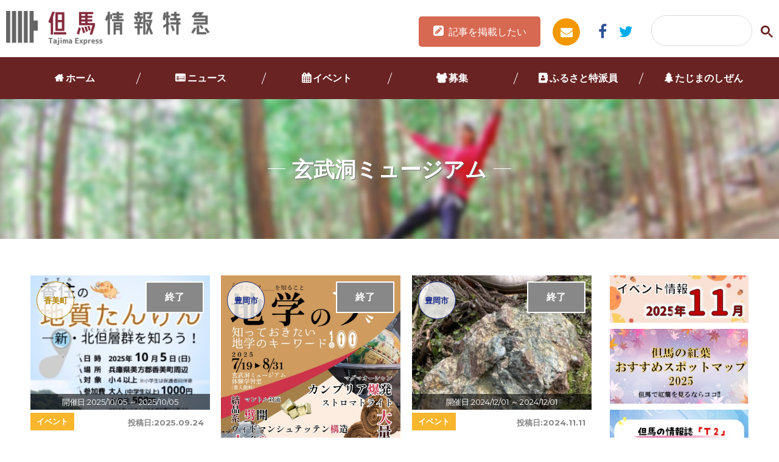

--- FILE ---
content_type: text/html; charset=UTF-8
request_url: https://www.tajima.or.jp/core/wp-content/themes/tajimaexpress/calendar.php
body_size: 3438
content:
	<h2 class="calendar">EVENT CALENDAR</h2>
	<div class="container">
		<h3>
			<span class="load_cal" id="load_cal-202510"></span>
				2025年11月			<span class="load_cal" id="load_cal-202512"></span>
		</h3>
		<table class="table">
			<tr>
				<th>日</th>
				<th>月</th>
				<th>火</th>
				<th>水</th>
				<th>木</th>
				<th>金</th>
				<th>土</th>
			</tr>
			<tr><td></td><td></td><td></td><td></td><td></td><td></td><td><a id="date-20251101" class="cal_date" href="/event_cal/?ymd=20251101">1</a></td></tr><tr><td><a id="date-20251102" class="cal_date" href="/event_cal/?ymd=20251102">2</a></td><td class="today"><a id="date-20251103" class="cal_date" href="/event_cal/?ymd=20251103">3</a></td><td><a id="date-20251104" class="cal_date" href="/event_cal/?ymd=20251104">4</a></td><td><a id="date-20251105" class="cal_date" href="/event_cal/?ymd=20251105">5</a></td><td><a id="date-20251106" class="cal_date" href="/event_cal/?ymd=20251106">6</a></td><td><a id="date-20251107" class="cal_date" href="/event_cal/?ymd=20251107">7</a></td><td><a id="date-20251108" class="cal_date" href="/event_cal/?ymd=20251108">8</a></td></tr><tr><td><a id="date-20251109" class="cal_date" href="/event_cal/?ymd=20251109">9</a></td><td><a id="date-20251110" class="cal_date" href="/event_cal/?ymd=20251110">10</a></td><td><a id="date-20251111" class="cal_date" href="/event_cal/?ymd=20251111">11</a></td><td><a id="date-20251112" class="cal_date" href="/event_cal/?ymd=20251112">12</a></td><td><a id="date-20251113" class="cal_date" href="/event_cal/?ymd=20251113">13</a></td><td><a id="date-20251114" class="cal_date" href="/event_cal/?ymd=20251114">14</a></td><td><a id="date-20251115" class="cal_date" href="/event_cal/?ymd=20251115">15</a></td></tr><tr><td><a id="date-20251116" class="cal_date" href="/event_cal/?ymd=20251116">16</a></td><td><a id="date-20251117" class="cal_date" href="/event_cal/?ymd=20251117">17</a></td><td><a id="date-20251118" class="cal_date" href="/event_cal/?ymd=20251118">18</a></td><td><a id="date-20251119" class="cal_date" href="/event_cal/?ymd=20251119">19</a></td><td><a id="date-20251120" class="cal_date" href="/event_cal/?ymd=20251120">20</a></td><td><a id="date-20251121" class="cal_date" href="/event_cal/?ymd=20251121">21</a></td><td><a id="date-20251122" class="cal_date" href="/event_cal/?ymd=20251122">22</a></td></tr><tr><td><a id="date-20251123" class="cal_date" href="/event_cal/?ymd=20251123">23</a></td><td><a id="date-20251124" class="cal_date" href="/event_cal/?ymd=20251124">24</a></td><td><a id="date-20251125" class="cal_date" href="/event_cal/?ymd=20251125">25</a></td><td><a id="date-20251126" class="cal_date" href="/event_cal/?ymd=20251126">26</a></td><td><a id="date-20251127" class="cal_date" href="/event_cal/?ymd=20251127">27</a></td><td><a id="date-20251128" class="cal_date" href="/event_cal/?ymd=20251128">28</a></td><td><a id="date-20251129" class="cal_date" href="/event_cal/?ymd=20251129">29</a></td></tr><tr><td><a id="date-20251130" class="cal_date" href="/event_cal/?ymd=20251130">30</a></td><td></td><td></td><td></td><td></td><td></td><td></td></tr>		</table>
	</div>
<!-- <script type="text/javascript">
	$(function(){
		$('.load_cal').on('click',function(){
			var id = $(this).attr('id');
			var ym = id.split('-')[1];
			$('#event_cal').load('https://www.tajima.or.jp/core/wp-content/themes/tajimaexpress/calendar.php?ym='+ym);
		});
	});
</script> -->


--- FILE ---
content_type: text/html; charset=utf-8
request_url: https://www.google.com/recaptcha/api2/anchor?ar=1&k=6Ldcf0IrAAAAAON0Pd9L1OVntdfVxVVkcLhRw4WA&co=aHR0cHM6Ly93d3cudGFqaW1hLm9yLmpwOjQ0Mw..&hl=en&v=cLm1zuaUXPLFw7nzKiQTH1dX&size=invisible&anchor-ms=20000&execute-ms=15000&cb=y8vtt6asnlej
body_size: 44907
content:
<!DOCTYPE HTML><html dir="ltr" lang="en"><head><meta http-equiv="Content-Type" content="text/html; charset=UTF-8">
<meta http-equiv="X-UA-Compatible" content="IE=edge">
<title>reCAPTCHA</title>
<style type="text/css">
/* cyrillic-ext */
@font-face {
  font-family: 'Roboto';
  font-style: normal;
  font-weight: 400;
  src: url(//fonts.gstatic.com/s/roboto/v18/KFOmCnqEu92Fr1Mu72xKKTU1Kvnz.woff2) format('woff2');
  unicode-range: U+0460-052F, U+1C80-1C8A, U+20B4, U+2DE0-2DFF, U+A640-A69F, U+FE2E-FE2F;
}
/* cyrillic */
@font-face {
  font-family: 'Roboto';
  font-style: normal;
  font-weight: 400;
  src: url(//fonts.gstatic.com/s/roboto/v18/KFOmCnqEu92Fr1Mu5mxKKTU1Kvnz.woff2) format('woff2');
  unicode-range: U+0301, U+0400-045F, U+0490-0491, U+04B0-04B1, U+2116;
}
/* greek-ext */
@font-face {
  font-family: 'Roboto';
  font-style: normal;
  font-weight: 400;
  src: url(//fonts.gstatic.com/s/roboto/v18/KFOmCnqEu92Fr1Mu7mxKKTU1Kvnz.woff2) format('woff2');
  unicode-range: U+1F00-1FFF;
}
/* greek */
@font-face {
  font-family: 'Roboto';
  font-style: normal;
  font-weight: 400;
  src: url(//fonts.gstatic.com/s/roboto/v18/KFOmCnqEu92Fr1Mu4WxKKTU1Kvnz.woff2) format('woff2');
  unicode-range: U+0370-0377, U+037A-037F, U+0384-038A, U+038C, U+038E-03A1, U+03A3-03FF;
}
/* vietnamese */
@font-face {
  font-family: 'Roboto';
  font-style: normal;
  font-weight: 400;
  src: url(//fonts.gstatic.com/s/roboto/v18/KFOmCnqEu92Fr1Mu7WxKKTU1Kvnz.woff2) format('woff2');
  unicode-range: U+0102-0103, U+0110-0111, U+0128-0129, U+0168-0169, U+01A0-01A1, U+01AF-01B0, U+0300-0301, U+0303-0304, U+0308-0309, U+0323, U+0329, U+1EA0-1EF9, U+20AB;
}
/* latin-ext */
@font-face {
  font-family: 'Roboto';
  font-style: normal;
  font-weight: 400;
  src: url(//fonts.gstatic.com/s/roboto/v18/KFOmCnqEu92Fr1Mu7GxKKTU1Kvnz.woff2) format('woff2');
  unicode-range: U+0100-02BA, U+02BD-02C5, U+02C7-02CC, U+02CE-02D7, U+02DD-02FF, U+0304, U+0308, U+0329, U+1D00-1DBF, U+1E00-1E9F, U+1EF2-1EFF, U+2020, U+20A0-20AB, U+20AD-20C0, U+2113, U+2C60-2C7F, U+A720-A7FF;
}
/* latin */
@font-face {
  font-family: 'Roboto';
  font-style: normal;
  font-weight: 400;
  src: url(//fonts.gstatic.com/s/roboto/v18/KFOmCnqEu92Fr1Mu4mxKKTU1Kg.woff2) format('woff2');
  unicode-range: U+0000-00FF, U+0131, U+0152-0153, U+02BB-02BC, U+02C6, U+02DA, U+02DC, U+0304, U+0308, U+0329, U+2000-206F, U+20AC, U+2122, U+2191, U+2193, U+2212, U+2215, U+FEFF, U+FFFD;
}
/* cyrillic-ext */
@font-face {
  font-family: 'Roboto';
  font-style: normal;
  font-weight: 500;
  src: url(//fonts.gstatic.com/s/roboto/v18/KFOlCnqEu92Fr1MmEU9fCRc4AMP6lbBP.woff2) format('woff2');
  unicode-range: U+0460-052F, U+1C80-1C8A, U+20B4, U+2DE0-2DFF, U+A640-A69F, U+FE2E-FE2F;
}
/* cyrillic */
@font-face {
  font-family: 'Roboto';
  font-style: normal;
  font-weight: 500;
  src: url(//fonts.gstatic.com/s/roboto/v18/KFOlCnqEu92Fr1MmEU9fABc4AMP6lbBP.woff2) format('woff2');
  unicode-range: U+0301, U+0400-045F, U+0490-0491, U+04B0-04B1, U+2116;
}
/* greek-ext */
@font-face {
  font-family: 'Roboto';
  font-style: normal;
  font-weight: 500;
  src: url(//fonts.gstatic.com/s/roboto/v18/KFOlCnqEu92Fr1MmEU9fCBc4AMP6lbBP.woff2) format('woff2');
  unicode-range: U+1F00-1FFF;
}
/* greek */
@font-face {
  font-family: 'Roboto';
  font-style: normal;
  font-weight: 500;
  src: url(//fonts.gstatic.com/s/roboto/v18/KFOlCnqEu92Fr1MmEU9fBxc4AMP6lbBP.woff2) format('woff2');
  unicode-range: U+0370-0377, U+037A-037F, U+0384-038A, U+038C, U+038E-03A1, U+03A3-03FF;
}
/* vietnamese */
@font-face {
  font-family: 'Roboto';
  font-style: normal;
  font-weight: 500;
  src: url(//fonts.gstatic.com/s/roboto/v18/KFOlCnqEu92Fr1MmEU9fCxc4AMP6lbBP.woff2) format('woff2');
  unicode-range: U+0102-0103, U+0110-0111, U+0128-0129, U+0168-0169, U+01A0-01A1, U+01AF-01B0, U+0300-0301, U+0303-0304, U+0308-0309, U+0323, U+0329, U+1EA0-1EF9, U+20AB;
}
/* latin-ext */
@font-face {
  font-family: 'Roboto';
  font-style: normal;
  font-weight: 500;
  src: url(//fonts.gstatic.com/s/roboto/v18/KFOlCnqEu92Fr1MmEU9fChc4AMP6lbBP.woff2) format('woff2');
  unicode-range: U+0100-02BA, U+02BD-02C5, U+02C7-02CC, U+02CE-02D7, U+02DD-02FF, U+0304, U+0308, U+0329, U+1D00-1DBF, U+1E00-1E9F, U+1EF2-1EFF, U+2020, U+20A0-20AB, U+20AD-20C0, U+2113, U+2C60-2C7F, U+A720-A7FF;
}
/* latin */
@font-face {
  font-family: 'Roboto';
  font-style: normal;
  font-weight: 500;
  src: url(//fonts.gstatic.com/s/roboto/v18/KFOlCnqEu92Fr1MmEU9fBBc4AMP6lQ.woff2) format('woff2');
  unicode-range: U+0000-00FF, U+0131, U+0152-0153, U+02BB-02BC, U+02C6, U+02DA, U+02DC, U+0304, U+0308, U+0329, U+2000-206F, U+20AC, U+2122, U+2191, U+2193, U+2212, U+2215, U+FEFF, U+FFFD;
}
/* cyrillic-ext */
@font-face {
  font-family: 'Roboto';
  font-style: normal;
  font-weight: 900;
  src: url(//fonts.gstatic.com/s/roboto/v18/KFOlCnqEu92Fr1MmYUtfCRc4AMP6lbBP.woff2) format('woff2');
  unicode-range: U+0460-052F, U+1C80-1C8A, U+20B4, U+2DE0-2DFF, U+A640-A69F, U+FE2E-FE2F;
}
/* cyrillic */
@font-face {
  font-family: 'Roboto';
  font-style: normal;
  font-weight: 900;
  src: url(//fonts.gstatic.com/s/roboto/v18/KFOlCnqEu92Fr1MmYUtfABc4AMP6lbBP.woff2) format('woff2');
  unicode-range: U+0301, U+0400-045F, U+0490-0491, U+04B0-04B1, U+2116;
}
/* greek-ext */
@font-face {
  font-family: 'Roboto';
  font-style: normal;
  font-weight: 900;
  src: url(//fonts.gstatic.com/s/roboto/v18/KFOlCnqEu92Fr1MmYUtfCBc4AMP6lbBP.woff2) format('woff2');
  unicode-range: U+1F00-1FFF;
}
/* greek */
@font-face {
  font-family: 'Roboto';
  font-style: normal;
  font-weight: 900;
  src: url(//fonts.gstatic.com/s/roboto/v18/KFOlCnqEu92Fr1MmYUtfBxc4AMP6lbBP.woff2) format('woff2');
  unicode-range: U+0370-0377, U+037A-037F, U+0384-038A, U+038C, U+038E-03A1, U+03A3-03FF;
}
/* vietnamese */
@font-face {
  font-family: 'Roboto';
  font-style: normal;
  font-weight: 900;
  src: url(//fonts.gstatic.com/s/roboto/v18/KFOlCnqEu92Fr1MmYUtfCxc4AMP6lbBP.woff2) format('woff2');
  unicode-range: U+0102-0103, U+0110-0111, U+0128-0129, U+0168-0169, U+01A0-01A1, U+01AF-01B0, U+0300-0301, U+0303-0304, U+0308-0309, U+0323, U+0329, U+1EA0-1EF9, U+20AB;
}
/* latin-ext */
@font-face {
  font-family: 'Roboto';
  font-style: normal;
  font-weight: 900;
  src: url(//fonts.gstatic.com/s/roboto/v18/KFOlCnqEu92Fr1MmYUtfChc4AMP6lbBP.woff2) format('woff2');
  unicode-range: U+0100-02BA, U+02BD-02C5, U+02C7-02CC, U+02CE-02D7, U+02DD-02FF, U+0304, U+0308, U+0329, U+1D00-1DBF, U+1E00-1E9F, U+1EF2-1EFF, U+2020, U+20A0-20AB, U+20AD-20C0, U+2113, U+2C60-2C7F, U+A720-A7FF;
}
/* latin */
@font-face {
  font-family: 'Roboto';
  font-style: normal;
  font-weight: 900;
  src: url(//fonts.gstatic.com/s/roboto/v18/KFOlCnqEu92Fr1MmYUtfBBc4AMP6lQ.woff2) format('woff2');
  unicode-range: U+0000-00FF, U+0131, U+0152-0153, U+02BB-02BC, U+02C6, U+02DA, U+02DC, U+0304, U+0308, U+0329, U+2000-206F, U+20AC, U+2122, U+2191, U+2193, U+2212, U+2215, U+FEFF, U+FFFD;
}

</style>
<link rel="stylesheet" type="text/css" href="https://www.gstatic.com/recaptcha/releases/cLm1zuaUXPLFw7nzKiQTH1dX/styles__ltr.css">
<script nonce="ETKFXzOCvIjyz7mfA49VaQ" type="text/javascript">window['__recaptcha_api'] = 'https://www.google.com/recaptcha/api2/';</script>
<script type="text/javascript" src="https://www.gstatic.com/recaptcha/releases/cLm1zuaUXPLFw7nzKiQTH1dX/recaptcha__en.js" nonce="ETKFXzOCvIjyz7mfA49VaQ">
      
    </script></head>
<body><div id="rc-anchor-alert" class="rc-anchor-alert"></div>
<input type="hidden" id="recaptcha-token" value="[base64]">
<script type="text/javascript" nonce="ETKFXzOCvIjyz7mfA49VaQ">
      recaptcha.anchor.Main.init("[\x22ainput\x22,[\x22bgdata\x22,\x22\x22,\[base64]/[base64]/cihFLE8pOngoW24sMjEscF0sMCxFKSxPKSl9Y2F0Y2goVil7YigyNTcsRSk/[base64]/[base64]/[base64]/[base64]/[base64]/[base64]/[base64]\x22,\[base64]\\u003d\x22,\x22HnFSBsONGMKQXMK7wopawpdPWcOmC0xVwoXCmcOKwrXDojhxS33CmxRDOsKJTUPCj1fDjVTCuMK8WMOGw4/CjcOzXcO/e0nCmMOWwrRDw74IaMOcwpXDuDXCu8KncAFcwo4Bwr3CrAzDrijCnhsfwrN2OQ/[base64]/dmHDtcKyOkDCncKCKcOgw7dDHE/CphRseB3DqHBkwq5wwofDr0w2w5QUA8KxTl4VH8OXw4QrwohMWiJkGMO/[base64]/DucKDWVVlZ8KAwqESwo/DvyDDiG/DocKSwq4AZBcFZ2o5woJiw4Iow4xZw6JcEHESMWDCvRszwqRJwpdjw7TClcOHw6TDgwDCu8KwGyzDmDjDpsKTwppowqkCXzLCtsKrBAxCX1xuPRTDm05Qw4PDkcOXGsOwScK0SiYxw4sfwo/DucOcwohiDsOBwqRMZcONw60aw5cABxsnw57CqcO8wq3CtMKfRMOvw5kxwpnDusO+woZbwpwVwpbDgU4dThjDkMKUYMKlw5tNd8OTSsK7XTPDmsOkC08+wovCrsKtecKtK2XDnx/Cj8KZVcK3JsObRsOiwqsIw63DgXxKw6A3dMOQw4LDi8OPTBYyw4TChMO7fMKuY143wpRsasOOwqZIHsKjA8OswqAfw6vCkGERL8KPJMKqP3/DlMOcasOsw77CojY7Ln9JKFgmIicsw6rDnidhZsOFw4vDi8OGw7bDhsOIa8OZwrvDscOiw7zDsxJuTMODdwjDhsOBw4gAw4DDgMOyMMKlXQXDkyrCiHRjw4HCs8KDw7BEMDYPFMO4G23Cn8O9wqDDlVRQf8OjZhrDsEtYw6/CvsKSRw/[base64]/DuTbCpC7CrMK5N0NEMm8ranZpw5Elw71TwonCq8KIw5M3w57CiWbCoFHDixoOHcK6PhZ7FMKNSsKvwoXCpsKnN0Zqw4/[base64]/[base64]/[base64]/[base64]/[base64]/[base64]/FcOmO1DDqB3CoAoLw4dQwp7CjMOSN0wyw4Jha8KrwqLCisKYw6zCqcOiw7fDkcOWNsOywqcWw4PCqETDpcKkbcOXRMO+UwXChVBPw6JPVcOMwrfDrRFcwrg9Y8KwEEXDpsOow4N+wpbCg2kPw53CukIhwp7DrDJXwqcWw49bDG3Cp8OJJsOlw64vwrbCtcKnw4nChU/Dm8KpQsKYw7bDlsK2HMOhw6zCj03DnMOUPnvDomIiJMOnw5zCgcKmMDRdw59HwrcAM1YDesOjwrXDosKhwrLCknPCocOcw4hCGi7CuMOzQsK8wpvCkgggwrjClcOewrg0QMOLwrhXbsKnCj3Cq8OMfQLDp2DCuC/ClgTDscObw6wjwq/DgWpCKB9lw7bDnGzCj057InBADMOJSsKnbm7DsMO3P2gwej/DlHLDlcO9w7l1woPDk8K/woU0w7g2w4fDiwPDssOce3vChBvClnoRw63DrMKBw6JvfcKZw5TCm30Ww6HCpMKqwo4Ww7rDrjlDCsOhfz7DmcKRMsO4w6wYw6NuFl/DicKUEDLCrW9QwrUwQ8OKwqzDsCHCtcKBwrF4w5/DqzYawps9w7HDsR3DonbDvsKzw4vCti/DpsKHwqvCocOPwqY8w7fDpituTVBqw7pOdcKOUsK4LsOjwr94dwnChiDDvQ3DgMOWIl3CssOnwr3DrRBFw7rCl8OLRS3DgVsVWMOKUFzDmm46DWdWK8O8f1o3WxXCl0rDrlHDuMKOw7/CqMO7ZcODFEPDrsKsOxJVH8OFw7d3GRPDuHpbUcKdw7rCiMOkSMOXwoTCjEXDtcOzw4Aww5fDvW7Dp8O0w5dkwptUwp7DicKRAcKJw6xfwpnDllzDiD5/[base64]/w5YcwoQhAnUqJ8Kywq3CvU3Ch8OnRR3Cr8O1dV4+wq5iw6RBe8KwUsOfwrYmwrvCtMOvw7I3wqYOwp8aH2bDg0zCv8KEGkMqw47CvhbDn8KbwooZBsO3w6bCj1kQfMKkAVbClcOeT8KOw5clw7lXwp9yw5pZCcOiXC0xwoVtw4/CnsODU2sUw6vCplA0KcKTw7bDmcOVw5Msb27DmcKITcOVQDXDpgbCiFzCt8KDTizDqjjCskvDvcKAwpXCoUgWCUdgcykeR8K5e8KVwoDCrnrDqkAKw4jCjz9GMAXCji/DusOkwoXCsEM1esOHwpABw5Zjwr/[base64]/wqjCmmTCvlgXC8OMw4J9w78kwofDqsONwrscL3TDgMOxDBLCsX8Sw4J+wqHCgsOiX8KVw69rwoLCj1sJK8Ojw4PDgE/DtBnDhsK+w4VNw7NIE01OwoXDk8Kgw6HChjtyw7HDi8KpwqxidFluwpbDixnCuWdLwrTDlCTDoRBFwprDhzzDkEMJw6TDvBTCgsORc8ODZsKgw7TCsULChMOPPsO1eXVrw6/[base64]/[base64]/[base64]/[base64]/w7PCnFZ7wrMRAMKBw44swqpjwpPCocKcMcKzwqV5wpcETjjDrsOsw4bDmxIdwpjDqMK4EcO1w5I9wpzCh3DDmMKCw6fCj8KZBTfDjCvDtsO4w7s6wrTDjMK+wqFMw70pDXjCukzCk1nCucOvOsKtw7cIMgvDiMO6wppSBDfDncOXw4DDuCvDhMKfw5LDqcO1TEl3e8K/DwPCl8OFw6MfK8KGw5NLwqwFw5nCt8OCTHLCtsKeRw0TR8KewrR3YXZ0EVvDlnrDnGxVwod1wr0qGS0zMcObwo1TPCvCty/DpTQSw48OWjHCmcOIfG3DvcKdXmDCrMK2wqd2DlJ9QjALCRPCqcOQw4DClRvCgsKMR8OpwpoWwqF0TcOPwohWwrrCuMKgQMK2wpBVw6tUJcKKL8K2w58rMcK/OsO+wpZ2wqkCfRRLQWcoccKOwqfDsSbCtyE4F23CpMKawqrDmcOFwojDscK0cBsfw4cbB8O+FhrDicKTw4wRwp/Cl8OoU8Oqwp/CtCU6w7/CsMKyw69NPE9twqzDmMOhSll9H3HDrMOdw43DlAombsKpw67DrcK7wq3Cr8K+bB7DpWDCrcObCsO6wrtRLlV5TR/[base64]/CmmEWw7U9wqF5ZMOWZwjDlcOvMcKYwpTCrMOgwqckR0/[base64]/DmVAkwowNHVLDjMOswrs9BntLwoB7wpjCjMK3fMKCDiNpZUfCo8OGUMOVVMOSLFoEBkjDtMK7S8Kxw6fDnjbDp0xefmzDtxYXfV4bw6PDsxXDoDHDowbChMOPwrPDtMObGcOiDcOtwogub2hHcMK6w5nCuMKqYsOWAXJaA8O/w7V3w7LDj0Rqw53DrsOiwpQlwrVkw5nDqXXCnmDDvh/[base64]/CrwIQVcKlGsO3TVPCkMKcwo7CklzDicOtw7tGWTpJwqxAw7DCvU5Aw6PDnwc6fzTDjMKpBxJ9w7JnwpIDw4/CvSx8wovDkcKgI1IbBAZ9w7oZw4vDng4qQsOlUyJ3w5XCvMOXf8O1EVfCvsO/[base64]/MTPDicOWIBtnC8Kfw6Q1w6B1OglAwqohwrxXbjvDhREUYsKTFsKoUMKMwo8/w7IvwonDnkwqVS3Dk1wOw4ZfJgpwMsKqw4bDoiMXT13CgV/Do8O+YsOOw5bDoMOWdDolKylxYTXDlzbDrnXDulovwooAwpVCwrVTDQ4veMOsZ0V7wrdaOCHDlsKxLWrDscOBbsKYN8OBwqzCtMOhw5Jhw7QQwoEsKsKxacKBw4LCs8OlwrgzWsK7w753w6bCtcK1LMOAwoNgwo0URF9kKTspwqfDtsK8DMKFwoU/w5DCk8OdP8OBwo/[base64]/w7/CjRHCl8OLwoYYwqZgwoHDmcKIw6Ncb1vDtcOMwqvCk0jDisK1ZsK4w7bDjGbCr0fDn8OOw5bDsj98BMKnPiPCvBvDqsO8w53CvQ5kRkrCjDDDj8OpFcKyw4fDvD/[base64]/CocOPEF/Cqw0WwoLCmcKHw68bw7V8w4trM8Khw5Frw5fDkUfDv0IiMBtGw6nCvcKgaMKpacORTMKPw7DCk3PDsUPCosKCIWwWXQjDiG1Za8K2XkYTN8KXM8OxWkcXNjMoacKgw7Yaw4lVw4/[base64]/DgsORwrXChnkswq7DqMObAGk8wo3DoU/CoRHDsV3Dr3AXwoUnw7Unw491TRloFXdJI8OyIcOswoQLwp3Dt1NtLiAgw5vClsOhNcOCeGcvwo7DiMK3woDDs8OIwoMvw4LDk8OUJ8KlwrnDtsOjbVM/w4XCljLCtT7CohHCoBDCtSjCmHIYejk3wpRhwrLCv1AgwonCvcOvwpbDgcK+wro7wp4XBsKjwr5kLnYDw5NQH8OvwohMw5QmBFIUw6JYYxfClMOVJgB+wpXDoTDDlsKFwpPDosKTwpLDgcK8McKeXMKvwpsOBDwcCQzCkMOKTsO0Z8KLMsKgw7XDujbCnCjDlg8BMWp/Q8KURnTDsBXDmm/ChMO+cMOuPsKuwoQTWw3DpcO7w5vDgsKsLsKdwoN+w77DtX3CuyV8OG1/wq3DtMOmw5XCisOBwoZjw5dyOcOOH2HCksKfw4gQwoDCskbChmg8w6LDuyd+acKdwqzCrkZGwqARIsKIw6hWO3JUeB5ZacK5YGcfG8OfwqYmdmt9w61cwoDDrsKEV8KpwpPDqTXChcKAPMOyw7JJYsKFw54bwroPZMKbbcOXVVHCqEPDvGDCvsK2TsOpwqB/WsK6w7YeVMK/DMOSQT3DtcODABzCrAvDsMKnbwPCtAU3woAqwo3CjsOSFA7Dk8Kiw4I6w5bCsnLDshrCi8KiYSMdUMKlQsKrwrfDusKhAsOyeBBGACs+wofCg0jDksOGwpnCtcOPV8KGLyjCowJlwpLCi8Oewo/DqsO+HjjCvkg1wrbCg8KCw6VQXGHCgzY2w7xmw6XCrCdhY8ODQQrDhcKYwoV4VQxPbMKPwr4hw47Cl8O5wpIVwrjDjQEbw6paNsOVfcO+wpITw5vDlcKAw5vCinhEeijDmAAuOMKXw73Cvm0ZKMK/HMKywqfDnEd6OljDg8K3P3nCmj44csOnw5fDi8K2VWPDmzjCkcKOP8OeA0DDmMKYAcOHwr7CoT9QwqjDvsOcQsK/PMORwrDCvAJpaSXCiQ3ChRtRw6Unw4nDp8KhCMKxOMK+woFBeWhPw7/[base64]/[base64]/Cq8KlG8KRwocwwp/[base64]/[base64]/CoMOkwp1WScOqGsKOwoMFCMKTX8OQwp3CqQcwwrUFUB/Ds8KLZMOKGsOCw7NSw7fDt8KmYkdBJMK6JcKdUMK2ADZ5GMK7w6DCoTvDqsOuw6hmO8KTZns4McKVwrfCmMOqEcOPw6U/VMO9w5BGI0TDj0TCicOMw4lpH8Kkw5cUTF1Tw7tiFcO0NcOAw5I9W8K1LRQHwr7Cs8KmwoUpw7/DicOsW0bCvWrDqm85IsOVw4IxwqXDrFV6aDkpG19/wppZCGtqDcOHPElBGmTCssKXL8KUwpDDq8Ocw5fDmAwjLsKQwp/[base64]/[base64]/[base64]/[base64]/DlBkpw7o+KGnCmkJnBcOAw5BJw7vCs8OOCMOmOAvDnFl7wp/Cs8KDcX9dw5DCuXFNw6jCs0fDpcK2wqAUY8KtwptcTcOOLRXDoRFLwpxCw5kSwqHCgBLDusKsOn/[base64]/[base64]/ZxJHwqnDlcKjw6wkImPDtDvCucKxKh1bRsKWOUbCnT/CkTd1aDtpwq3CssKvwpXDgF/DssKzw5F1Z8Ovwr7CnGTCm8OMTcOcw7BFRcKRwp7CoHLCozLDicKCw7TCokbDtcKSXMK7w6HCkWBrAMOvwr48dcKdBmw3W8KXwqkbwrRZw4vDrVc8woXDgnBNRHkFCMOyMxY+S2nDpUcPSTdwZwscWBPDox7DiRPCqjbCvMKcDzjDj37Dq0lCwpLCgz0/[base64]/CtQDCml7Dl8OELMKowpM3FiLCoDzCisOKwoTChsKKw6fDtFLChsOWwo/[base64]/Dkg/DvVgjwr7DhALCg8OOOSFAdQjDv0XCr3MXH3RDw4DCkMOTwo3Dr8KbAMOgGCYMw7R9w4Jiw5/Dn8Kiw611OcO9SVUbOcOTw5c0wrQDOR1qw5c3UcOZw7Alwr3CpMKOw4YswprDgsOsZMOQCsKpXsOiw73DjsOKwqIfaghHU2wfNMK4w6HDpMKWwqbCjcOZw7FKwpU5OWoDWRLCsCt+w4gKTMKwwpnCixHDqcKicifCn8KBwrfCn8KlNcOxw5rCsMOpw6/CuhPCkkAKw5zCoMO8wqhgw5Emw5nDqMKnwqUBDsK9CMOuGsKlw6nDgVU8aHgRw4HCgj0DwpzCksO8wpt5dsOFwohjw5fCnMOrwqtqwqhqE1liAMKxw4V5wrV7Yl/[base64]/[base64]/DpsK3wpHCmcOYPFLDpMOIax0tw4lzwrpLwoxyw6srOFVqw4/DqsOtw6/CjsKTwrNVd0RUwqFTW3/[base64]/Dlz3DtyttE39TcsKTwqnCtcKJPFPDo8KOIcOyP8OEwo/DkzwoaQl+wp/DmsOjwotOw4zDrlXClS7DpFxYwojCnXvDsTbCrmsjwpY+C3ZUwq7DqznCjcKxw5jCtATDm8OWSsOKMcK4w5EofmInw4lhwrYwaULDp3vCr3XDiC/CnAXCjMKSe8Oow7spwpLDkG/Cj8KSwqlyw57DqMKLU14XKcKaKcKYwpUSwowww5g2LkjDjQTDs8O9YwfDscKhaWNww5dVMsKpw44hw7NPWkpLw47Ds0DCpw3DusObBsOsLmfDgi5hWsKbw6TDq8OuwqzDmjJpIl3CvU/CjcOAw7fDqyDCoRvCo8KaWhrCt27Dn3zChz7DkGzDicKqwpdJTsKRcSrCsFszKD3CgsOSw48aw6txb8O+w5JdwpzCusOyw7QDwo7ClsKqw47CvknDnTUQwrHDgyLCsgVAFVp3Ul0LwopHHcO6wqQpw7FnwoXDtzDDp25oBAJIw6rCocOSCgQgwrjDm8Ksw6fCpcOHAQ/CiMKdRG/CoinDunrDh8Ohw7jCnigpwqhiWEp2G8KyCVDDoFwNXmzDvMKywozDrcK8fx3Dv8Oaw48IIMKaw6TDiMOVw6bCtMOrf8OGwpNIw48owqHCmMKKwqLDvMKvwoHDvMKiwrPCnWtOCB7Cj8ObAsKHP1V1wqJxwqXDi8K1w6LClBDCssKbw57Dqh0Vdn0tNQ/CuWvDucKAw6E8wokdUsKQwojCl8O8w7wsw6Fvw4Mbwqxaw7xmFsOeCcKLEMO2dcK8w5pxPMONXsOzwoHDsTXDlsO1LHTCiMOqw4g6wp1CQxMMQCnDnEVowoLCpsKQSl0rwrnCjSPDrxEIcsKJVR91YgszO8K1JRdlP8O7D8OcWWfDhsOTaV/Dr8KxwpEOcEvCs8O/woDDok/DpUnDv3hMw5vCo8K1NsOcf8O/WkPDlMKMZsOnw7vDgSfCvyAZw6HCjsOIwpjCq23DnS/DoMOyLcODFWxOGsKBw6vDuMODwoA/[base64]/VDnCqx1QIlfDn1p4ecKjQ8OJPCJow55BwqPCs8OEScOHwo/CjsOOesKyecK2Y8Omw6rDsD7CvwEHYEx/[base64]/CjjDCg0DCognCizhHL8KgeMK5w61aPEkOQ8KJw63Cums+c8KWwrhPB8K1asOQwrYOwpUbwoY+wpfDgWrCrcO3TMKvDsKrKCXCqcO2wqJLXn3CgW9Bw5Fsw6LDhGlbw44hWw9iZkTCrSItFcKLdMK/w7d8RsOkw7jCrsOdwocoJVLCpsKcw7HDrsK5RMKuNA5lKGIjwqgkwqMvw793wqHCpBnDpsK3w5kiw7xUIsOWOSnDqzNOwprCjcOywp/CoTHCglc4UsK5WMKkBsO6ZcK1HEzCpi86JjkedX/DjUpIw5HCoMO6bsOkw5EofsKbIMO8MMOAYE5tHCNJHXLDtkIuw6Nvw73DrktWXMKsw4/CpcOyFcKqwo5/LmcyGsK4wrrCmxLDshDCi8OrZEkRwokTwp1LSsKzdCvCk8OQw77CvwrCt15Kw6jDkEDClD/[base64]/wqwUw7LCoz7CrSvCo8KVwqDDlD8haMKYw4jDuj8YQcK5w6vDr8KRw77DjGTCvE1AXcO2CsK1CMKMw6PDlcKeLQFrw77CosK+YUFpa8OCAyvCqTs4wqIDAmFsK8OHUG/[base64]/CsUI9eMOXw41nBhDClcOKAsOrY8OSXjodNg3CiMO5VWArScO8c8Okw6lYInrDjlsdGTp0wrZ8w6wmBcKifsORwqjDqyDCg1xTdVzDnRbDg8KQEsK1UDwcw7smfB/Cpk55woEdw6bDrMKuFE/CsmzCncKEUsK3XcOow6FqWsOWO8OzKmbDjBJxCcOkwoDClRU2w4XCp8Oab8KUV8KgHG1zw5Fpw69Vw6EGOik0U3bCkRLCkcO0KCU+w4LCkcOzwr7Cki1Xw44vwrjDrRPDsiMPwp/CksOyCcOiGsOxw5lpK8KkwpMLwqXCjcKLdDwzZ8OpasKew6DDjC04w4Vuwq/CqVDCnwxRX8O0w6U3wodxI0jDhcK9Yx/DqVJqSsK7F1bCtXTCkWvDuRoRZ8OGDcOxwqvDv8K6w4bDuMKxRsKLw5zCjXrDlEHDq3Zgw7hFw416wrJYGsKKw4PDvsOlHMKQwovDlS/DgsKOXcOGwozCjMOqw5rDlMKCw6l/w5QMw7BkAATCkQ/DvFoQS8KXcMKeYcKZw4vDsShBw4h2ThrCiRorw608KlnDpMK5wr/CusODw5bCjSV7w4vCh8OLLsOqw5lxw6oRC8OgwopXPMO0wonDnUvDjsOIw7/Ckx4WH8KSwoZIMDfDmMKIC0zDmcOLNnBZSg7DhXvCo0xRw5oLQcKGUcOHw4DClsK3XXbDu8ODwqjDlcK/w5svw7xbbMKew43CscK1w73DskrClMKSIwZVT07DnMO/wrQlBiUPwqzDu1lvGcKvw6gbYcKrRFLCjjDCkFbCgk8YVA3DosOsw6F9PMO5Cz/CoMK5C05ewo/CpsKrwq/[base64]/CuX7Dk8OXwqvCoR/DvMK/wolSDgTCmSJTwopSDMKnw75Cwps8PWrDlMOcFsO9wo5tYSk9wpDCscKZISTDgcOJw53DuAvDg8KcH2wRwqBIw4MFUcOKwrMHUV/CjRNlw7cEdcKgenTDogzCqTPDkFNEGsOvB8KNccK0AcObccO6w4YMJW1HOj7DusOvZzHDpcKRw5fDuCDCosOnw6JNdTnDtmDCl3pSwq0qQ8KkQ8O+wr9HXWJETcKcwoNNf8KScSHCnCHDoDN7BG4jOcK8w6NeJMKowplsw6g2w5HCtg5uwohWBT/Di8OgK8KNHQ7DoE9mBkbDrV3CrcOKasO9NxAbTXfDm8OlwqjDoTnDhyMxwqTCpDrCk8KKw4rDlMOYD8KDwpzDqMKlEDoOOcKVw77DtFluw5vDnVnDocKRCVjDjXlLUyUYw7nCtl/CksKpwrbDrExJwpcfw49/wosWUkXCkyzDhcOKwpzDrsKFTsO9HHVmeDDDtcKdACTDplQMwqfCg3FLw6YGGEVgXStSwqfCv8KLJA0twpnCimVPw54ew4DCo8OcfifCgMKbwrXCtkTDiDBKw5DCj8K9DsKcwpbCkcO2w49fwpxWBMOHCsOcPsOFwoPChsKbw7/[base64]/[base64]/[base64]/CosKNEBDDrsOIMMKww6kOwqYzfhBewojCqAzDuxhkwqgHw5QzJMOTwrZQdAfCr8KAbnAaw4HCssKrw5nDisOiwoDCqVLDuDDCr03DrVTDlcKqQljCrWxuWMK/w4J8w4DCl0DCiMOtOGLDs3zDqcOveMOFOsKcwojChlskw4cOwp8BVcOwwpVWwqjDkmXDnsK9GmzCqyUjVsOTVlTDsxEZGFkaYMKvwq3DvcO8w5UhcWrCusKgEAxCw7FDNnjDni3Cu8OOUMOmcsO/QsKUw4/CuTLDrU/CtcKGw4RXw7Z3Z8KlwoTCtFvDonnDuUjDrVDDiy7Cvk/Dmi0MW1nDpAMgaxJFb8KuYGvDnMOUwrrDksK5wp1Ew78aw5vDhXTCrDpde8KSKT0IUR3CoMO3FyTCusO3wrDDoy1BGFvCi8KSwrpNdMKOwqgGwqUqP8OsczYAMcOHw5BwT2E/wqwydMKzwooqwpYkKMO8dRLDssOGw7k/w4LCkMOMVcKpwqtMFMKVSlnDiXnCiUjDmGVVw4JBfgtNHj3CgBpsGsOOwoUFw7jCmMOAw7HCs0gYMcO/FsO4HVJ/EsKpw6IKwrXCjxAIwqo+wpFjw4XCriNreg5MPMOQwoTDvTLDpsKXw5TCvnLCrTnDpBgFwqHDiWMGwpvCnmYBZ8OzREgMMsOsQ8KjBSzCrMKMHsOQwqTCisKcPzVowqlSMSpww6Fow7vCiMOMw73Cki7DvMK/w4ZVTMO/UkTCg8KUc3l9wrDDh1jCucKXLsKDVENpNyXCpMOMw4HDnmPCgCrDjMOxwrkmJsOhw6PCsGbCmy1HwoJ0CMOpwqTCosKQw6/DvcODJjLCpsOJE2DDozVWR8O8wrIRKh9DezQrw45rw70bYV84wrbDmMOyaGvCrD0eT8OsNFzDrsK0Z8ObwoIPF3rDrMK5VFLCocKvFkZtJMKYFMKHKsKpw5XCp8OWw7hxZ8KXIMOEw58YDE3DicOeL1LCqDcWwrg0w41DF2bDnWJywoEsYDbCnx/CqcKbwoYLw6BzJ8K+VMKWUsOmMMOvw5bDjcODw7/Cu2gBw799DX9nDCtDBMONWMKhE8OMUMOafgIYw6YfwoLCrMKaE8O7d8KQwrZsJcOiw7cLw5TCksOJwp5Vw7gSwrfCnxQ+WjXDksOXd8Orw6XDvcKUOMKrdsOUKUHDr8Kpw5fCrxdjwr7DrsK9LcO0wokwCMO/w7XCkQphFw4+wr87Q0DDmgtjw6XDksKtwpA3wo7CjMOAwpHCvcKbEW/CjEjCmQ/DgcKFw7tBSMKjVsK6w7R4PQ/DmTPCiGUuw6RbGGTCu8KPw67DjjppLjJFwo1lwq5nwol/ITrDvEjCpm9owq58w54bw4tXw7rDgVnDuMKUwpDDk8KqcD4Sw7fDtgrDr8OLwpPCjTvCrWkxVkBsw4/DrzfDmwRYCsOQRsOrw6caKcOPw5TCnsK5J8OaAn9SEwovZMKFQ8KXwoI/Gx/CqMOowoUUDy4qw44uXSzDnnfCk1Mqw4nDsMKyOQfCryICc8OtFcORw6TDiCk6w5xFw63CgRh7HsO/[base64]/CgQ7DokVTw7fDnGwDw55qw5XChMOYGSTCssOiw6xtwrfChGkHckXCsnPCqsOww4vCjcOmJsK4w4UzAcOew7/[base64]/UB3CkU7DpsOGw6lzPSp6TG5Iwp1wwqpuwpLCmMOBwp7CjwfCvVxYSsKEwpsvJEHDocOuwrYRdzJBwppTQcKvLlXCviIfwoLDhh3CvjRnXGlQKDzDpVRxwpvDrMK0Jz9tY8KVwoVPXsK+w4/Dl1FnE2wcYMOGb8Ktw4nDtcOJwo8Uw7rDggbCu8Kowq8nw49Ww4kAB0DDq0gEw6vCm0PDosKSdMKUwoQ3wpXCisKBQMOSYcKhwrdhe2jDphxqL8KNU8OYPcK4wrcPdG7CnMOjE8KWw5rDvMO7wq8GDTRYw4rCvsKQJMOiwqsueFbDpSLCpsOaR8KtAW8Sw6/[base64]/DiMKFEsKfbTLCvMK0XRDCq8OxAsO9UmnCqHDDpC/DsjVtdsKewq9rwrvCkMKVw6HDn13CiRQ1IQZKHlZ2acOxN093w67DpsK1ADEQA8O3LytJwoXDrcOmwrtLwpfDk2DDun/Cg8KZDz7Dug99T0pXAQsqw7Fbwo/[base64]/w4LDhCjCrcKVOcOGQk1aTcKawo3DqBNGY8K+OMKWwpldVsOXfhwiPMOSCMOfw4PDugRAFWdfw7nDncK5fAHCt8Kow4bCqRLDplHClFbCkz0xwrTCrsKUw5fDtgQpCnF7wpdsfMKRwr9Rw6/DkzzCkz7DowgaCX/Ch8Oyw7nDu8OxCQzDkl7DhEjCuHDDjsKQSMKBV8OWwpRsU8Ofw41wacKDwpUwdsOMw61gZlRWc37ChcOJEwfCkzTDqHPDuz7Dvkp2MsKJZwwQw4LDvMKdw7ZhwqwNA8O9RwDDpiHCjMKhw6VtXgHDjcODwrEdVcOfwpXDscK/Y8OPwq3CsTguwrDDtV4gEsKvw5PCscOsE8Ktc8Orw6wIVMKDw75hJcOpwqHDrmbCusKmJAXCp8K/B8KjAsOVw47CocOrVgrDtsO9wp3CqMOHUMKAwoDDi8O5w7puwr8sFDo6w4d/SF87Vy/DmCLDhcO4BcODb8OYw5swJcOnF8KYw6ELwqLCmcOiw7TDrC/DlMOAUcKmSCJTQTnDmMOVWsOow5/[base64]/D8KAw64ww589wpfDrMOyw4PDogUKR2fCk8Kcw5k0w5kCBzvDsCbDs8OxKDnDvMKVwr/CqsK+w5bDjTcQUksSw5JFwpzDhcKgwq0lK8OOwpLDrgdqw4TCs3DDsR3DscKFw5JrwpAsY0xQwpdtBMK9wrcAR2XCjznCpmB4w6xNwqdmEWzDlxnDpcKfwrhZNsKewp/CosOgISYlwp1AXxMnwooSI8ORwqJGwoxXw6MPUMOcIsKpwr1hcAhICm/CjT9rDlnDncK2NsKUI8OjGMKaCE4Vw50cb3vDhXLCkMO6wpHDiMOewrpkPVPDq8OPKFbDsTFGImsMO8KEPMKTfsKtw6TCsDnDm8KEw5/Dl2gmOjh/w7fDt8KSCMO3S8K9w4AywpXCj8KQWMKGwrE/[base64]/DjAtWw7/[base64]/CtyVQNlV/w4PCsnUUETfCiCfCmHbCosOhwqvCl0jDoWHCjsKsJEhbworDu8KIwrvDm8OQDsOBwqQdSQHDtyw6w4LDjWosEcKzE8KhEiHCgsOiAMOfU8KVwo0ZwpLDogPCgsKCCsK1f8O7w78/asK5wrMBwoTDmcKcQDMmccKmw6ptQcKQR2LDosO7wrFTY8OSwp3CgxzDtjE9wrsswrJ3bsOZV8KLJADChX96UcKEwr/DicKTw4/Cp8KFwp3DpxLCrmrCrsKIwqrCucKjwqjCmGzDucK+F8KnQmDDlcKwwovDmMOaw73Cq8OEwrVNQ8KcwrNlazEqwqYNwqAeJcKrworDth7DjsK7w4rCmsO1KVxEwqMtwr/CrsKLwo4rCsOlHgTCscO+wr3Ct8KdwofCqibCmSTCucOHw6vDgMOCw5g3wpV4Y8KMwpVQw5EPZ8KBw6MbdMOPwphfRMOawrtTw6lrw43CoVrDtQ/DoV3Ct8O8FMKsw4pYwqnDhcO6FMKfXj0KLsOtXhVvTsOFPsKMbsOfNsO6wrPDi3fDhMKqw5rCgArDhA5BeB/[base64]/w63CnsObWMKnw5JsGAMqFkDDtMKROlXCs8OtPFlFwqbCj3hVwo/DosOqTsOZw7HDtsO2WHs7OcOywoE1Q8KXNlk+HMO/w7jCicOxw5rCo8K8A8KfwrQ0OcKewonCjDLDjcOCZ0/[base64]/L3PCm8KyO8O1C3wUOlHClBt/FAAmw6I3TXrDqDcwfgbCrB9mwp5owrcgOsOMQ8OxwoPDvMO8ZsKxw7cfDwIHI8K/wrvDtMKowoRZw5EKw6TDrcKrXsOVwpsHF8KDwqwHwq3CmcOdw5cdI8KUN8OfdsOlw55sw5Fpw4xDw5PChzBIw5/[base64]\x22],null,[\x22conf\x22,null,\x226Ldcf0IrAAAAAON0Pd9L1OVntdfVxVVkcLhRw4WA\x22,0,null,null,null,1,[21,125,63,73,95,87,41,43,42,83,102,105,109,121],[5339200,381],0,null,null,null,null,0,null,0,null,700,1,null,0,\x22CvkBEg8I8ajhFRgAOgZUOU5CNWISDwjmjuIVGAA6BlFCb29IYxIPCJrO4xUYAToGcWNKRTNkEg8I8M3jFRgBOgZmSVZJaGISDwjiyqA3GAE6BmdMTkNIYxIPCN6/tzcYADoGZWF6dTZkEg8I2NKBMhgAOgZBcTc3dmYSDgi45ZQyGAE6BVFCT0QwEg8I0tuVNxgAOgZmZmFXQWUSDwiV2JQyGAA6BlBxNjBuZBIPCMXziDcYADoGYVhvaWFjEg8IjcqGMhgBOgZPd040dGYSDgiK/Yg3GAA6BU1mSUk0GhwIAxIYHRG78OQ3DrceDv++pQYZxJ0JGZzijAIZ\x22,0,0,null,null,1,null,0,0],\x22https://www.tajima.or.jp:443\x22,null,[3,1,1],null,null,null,1,3600,[\x22https://www.google.com/intl/en/policies/privacy/\x22,\x22https://www.google.com/intl/en/policies/terms/\x22],\x22MIvdanigaSmD9fUVrzu6aesMvCumkbo23EfcQkQAdSU\\u003d\x22,1,0,null,1,1762145897533,0,0,[119,27,43],null,[156],\x22RC--Q1-M7OICzLNzA\x22,null,null,null,null,null,\x220dAFcWeA4fzWEpdgiaCC6PomKfRHO2Xy1xCzWZoXwqeSA1j0wBzA4it-Ryx8mDhHywDWitxShig29CSBvtVtylRXtHOnliei9fnA\x22,1762228697456]");
    </script></body></html>

--- FILE ---
content_type: text/css
request_url: https://www.tajima.or.jp/core/wp-content/themes/tajimaexpress/style_autumn.css
body_size: 2018
content:
/* 秋用 style */
.global-nav, 
.slick-arrow::before, 
.btn-more a, 
.evt-limit, 
.evt-limit-wrap, 
.sub-tit::before, 
.tag-box ul li a:hover, 
.wp-pagenavi .current, 
.wp-pagenavi a:hover, 
.evt-limit-post, 
.page-tag ul li a:hover, 
.pager span a:hover, 
.btn-top a, 
.week-event-tit, 
.week-limit, 
.header-column, 
.drawer-open .drawer-toggle.drawer-hamburger, 
#date-title::after, 
.btn-writer a:hover{
	background: #692323!important;
}

.gsc-search-button.gsc-search-button-v2 svg {
	fill: #692323;
}

.home .l-content h2::before {
	content: url(images/icon_new_autumn.svg);
}

.l-content .l-side h2.ptag::before, 
.search-event .tit-condi::before, 
.fa-search, 
.search-area h4::before, 
.c-breadcrumb a, 
.post__info .post-time::before, 
.post__info .post-place::before, 
.post__info .post-person::before, 
.post__content a, 
.post-one a:hover, 
.l-content .l-side .rank-one a:hover, 
.renew dt, 
.search-all .tit-condi::before, 
.related_post li a:hover, 
#event_cal a, 
#event_cal .load_cal{
	color: #692323;
}

.evt-limit .tangle::before {
	border-color: transparent transparent #692323;
}

.week-event-tit::after {
	border-color: #692323 transparent transparent transparent;
}

.summer h2, .summer .h_section, 
.drawer-hamburger-icon, 
.drawer-hamburger-icon::before, 
.drawer-hamburger-icon::after, 
.drawer-nav, 
.drawer--right.drawer-open .drawer-hamburger-icon::before, 
.drawer--right.drawer-open .drawer-hamburger-icon::after, 
.renew dt::before, 
.renew dt::after{
	background-color: #692323;
}

a {
	color: #692323;
}

.summer .general_tabs a:hover, .summer .general_tabs .active, #MobileBody.summer #Header {
	background-color: #692323;
}

.summer table.general_tabs a {
	background-color: #cfe8f3;
}

.pagetop a:hover, 
.facebook_noreturn .upper-link, 
.facebook_noreturn .fb-btn a{
	background: #692323;
}

.widget__writer li a:hover, 
.facebook_noreturn{
	border-color: #692323;
}

.search-box .search-submit {
	background: url(images/bg_search_autumn.png) center top no-repeat!important;
}




--- FILE ---
content_type: image/svg+xml
request_url: https://www.tajima.or.jp/core/wp-content/themes/tajimaexpress/images/icon_crown.svg
body_size: 1038
content:
<?xml version="1.0" encoding="utf-8"?>
<!-- Generator: Adobe Illustrator 19.0.0, SVG Export Plug-In . SVG Version: 6.00 Build 0)  -->
<svg version="1.1" id="レイヤー_1" xmlns="http://www.w3.org/2000/svg" xmlns:xlink="http://www.w3.org/1999/xlink" x="0px"
	 y="0px" viewBox="0 0 29.8 25.4" style="enable-background:new 0 0 29.8 25.4;" xml:space="preserve">
<style type="text/css">
	.st0{fill:#EBBB00;}
</style>
<g id="XMLID_417_">
	<path id="XMLID_447_" class="st0" d="M3.6,4.8c0,1-0.8,1.8-1.8,1.8C0.8,6.5,0,5.7,0,4.8S0.8,3,1.8,3C2.8,3,3.6,3.8,3.6,4.8z"/>
	<path id="XMLID_446_" class="st0" d="M29.8,4.8c0,1-0.8,1.8-1.8,1.8c-1,0-1.8-0.8-1.8-1.8S27,3,28,3C29,3,29.8,3.8,29.8,4.8z"/>
	<path id="XMLID_445_" class="st0" d="M16.7,1.8c0,1-0.8,1.8-1.8,1.8s-1.8-0.8-1.8-1.8c0-1,0.8-1.8,1.8-1.8S16.7,0.8,16.7,1.8z"/>
	<polygon id="XMLID_437_" class="st0" points="25.3,20.4 26.9,8.3 20.5,12.7 14.9,5.2 9.2,12.6 2.9,8.3 4.5,20.4 	"/>
	<polygon id="XMLID_429_" class="st0" points="4.7,22.4 5.2,25.4 14.9,25.4 24.6,25.4 25.1,22.4 	"/>
</g>
</svg>


--- FILE ---
content_type: application/javascript
request_url: https://www.tajima.or.jp/core/wp-content/themes/tajimaexpress/js/datepicker.ja.js
body_size: 827
content:
jQuery(function(t) {
  t.datepicker.regional.ja = {
    closeText: "閉じる",
    prevText: "<前",
    nextText: "次>",
    currentText: "今日",
    monthNames: ["1月", "2月", "3月", "4月", "5月", "6月", "7月", "8月", "9月", "10月", "11月", "12月"],
    monthNamesShort: ["1月", "2月", "3月", "4月", "5月", "6月", "7月", "8月", "9月", "10月", "11月", "12月"],
    dayNames: ["日曜日", "月曜日", "火曜日", "水曜日", "木曜日", "金曜日", "土曜日"],
    dayNamesShort: ["日", "月", "火", "水", "木", "金", "土"],
    dayNamesMin: ["日", "月", "火", "水", "木", "金", "土"],
    weekHeader: "週",
    dateFormat: "yy/mm/dd",
    firstDay: 0,
    isRTL: !1,
    showMonthAfterYear: !0,
    yearSuffix: "年"
  }, t.datepicker.setDefaults(t.datepicker.regional.ja)
});